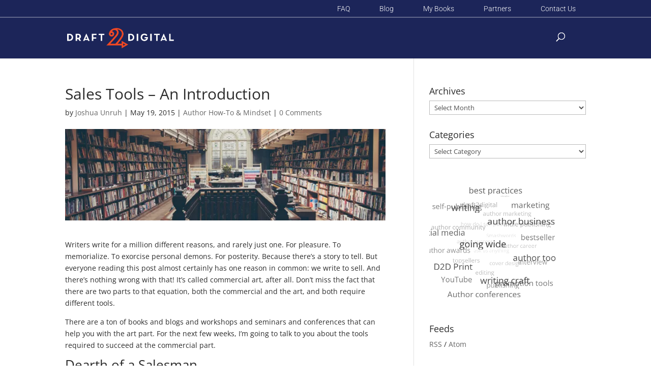

--- FILE ---
content_type: text/css
request_url: https://www.draft2digital.com/blog/wp-content/themes/divi-child/style.css?ver=4.27.5
body_size: 957
content:
/*
 Theme Name:     D2D - Blog Theme
 Theme URI:      https://www.draft2digital.com/blog
 Description:    D2D - Blog Theme
 Author:         Nick Thacker
 Author URI:     https://www.draft2digital.com
 Template:       Divi
 Version:        1.0.0
*/


/* =Theme customization starts here
------------------------------------------------------- */
#et-secondary-nav .menu-item-has-children>a:first-child:after, #top-menu .menu-item-has-children>a:first-child:after {
content: "45";
}

#et-secondary-nav .menu-item-has-children:hover>a:first-child:after, #top-menu .menu-item-has-children:hover>a:first-child:after {
content: "43";
}

/* Header stuff */
#logo {max-height:auto;}

#et_top_search{margin-top:-40px;}

form.et-search-form {max-width:200px !important;}

/* Hide Divi Main Navigation Menu */
#top-menu, .et-menu, nav#top-menu-nav, nav.et-menu-nav {display:none;}

.et_fixed_nav #main-header, .et_fixed_nav #top-header {border-bottom: 2px solid rgba(255,255,255,0.3);}

/* Secondary menu adjustments */

#et-info, #et-secondary-menu>ul>li a {color: #fff;padding: 7px 30px;font-weight: 300;}

/* Divi slider fixes */

.et_pb_slides .et_pb_slider_container_inner {padding: 30px 0 60px 0;}

/* Footer */

#footer-bottom {border-top:2px solid rgba(255,255,255,0.3);}

#footer-info, #footer-info a {text-align:center;float:none;padding:60px;}

/* Will stuff  */
#main-header {
    top: 35px !important;
    border: none !important;
    height: 80px;
}

@media (min-width: 981px) {
    .et_fullwidth_nav #main-header .container {
        padding-left: 21px;
    }
}

@media (min-width: 981px) {
    .et_fullwidth_nav #top-header .container {
        padding-right: 50px;
    }
	  .et_fullwidth_nav .et-search-form, .et_fullwidth_nav .et_close_search_field {
    right: 65px;
  }
}

@media (min-width: 981px) {
  .et_header_style_left #et-top-navigation, .et_header_style_split #et-top-navigation {
    padding-right: 40px !important;
  }
}

element {
    top: 34px;
    border: 0px !important;
}

#et-secondary-menu > ul > li a {
    padding: 0px 20px 9px;
}

#top-header .container {
    padding-top: .7em;
}

#logo {
 max-height:70px !important;
 vertical-align:top;
 padding-top: 20px;
 padding-bottom: 10px;
}
 #logo {
    content: url("https://www.draft2digital.com/blog/wp-content/uploads/2021/02/d2d-logo-dark.png");
  }

@media only screen and (max-width: 981px) {
	 .desktop-menu-item { display: none; }

  #logo {
    content: url("https://www.draft2digital.com/blog/wp-content/uploads/2021/04/IMG_2904.png");
  }
}

.et_pb_bg_layout_light .et_pb_post .post-meta a, .et_pb_post_slider.et_pb_bg_layout_dark .post-meta a {color: #ef320a !important;}

.et_pb_bg_layout_light .et_pb_portfolio_item .post-meta, .et_pb_bg_layout_light .et_pb_portfolio_item .post-meta a, .et_pb_bg_layout_light .et_pb_post .post-meta, .et_pb_bg_layout_light .et_pb_post .post-meta a, .et_pb_bg_layout_light .et_pb_post p, .et_pb_bg_layout_light p.et_pb_title_meta_container, .et_pb_bg_layout_light p.et_pb_title_meta_container a {color: #2b2b2b;}


--- FILE ---
content_type: application/javascript; charset=UTF-8
request_url: https://draft2digital.disqus.com/count-data.js?1=767%20http%3A%2F%2F161.35.63.92%2Findex.php%2F2015%2F05%2F19%2Fsales-tools-an-introduction%2F
body_size: 314
content:
var DISQUSWIDGETS;

if (typeof DISQUSWIDGETS != 'undefined') {
    DISQUSWIDGETS.displayCount({"text":{"and":"and","comments":{"zero":"0 Comments","multiple":"{num} Comments","one":"1 Comment"}},"counts":[{"id":"767 http:\/\/161.35.63.92\/index.php\/2015\/05\/19\/sales-tools-an-introduction\/","comments":0}]});
}